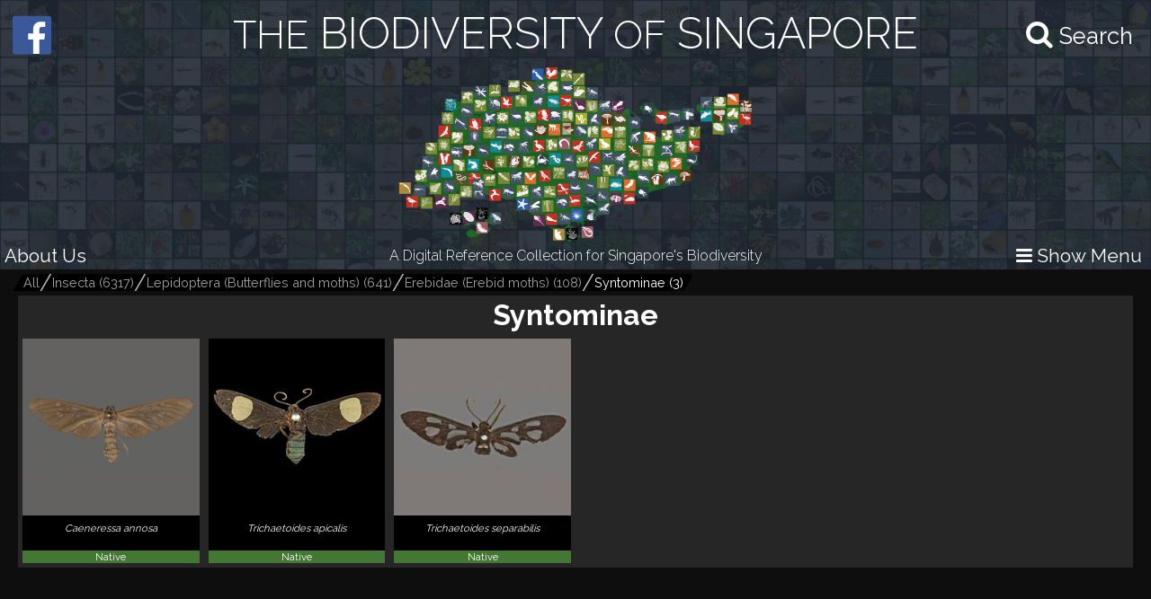

--- FILE ---
content_type: text/html; charset=utf-8
request_url: https://singapore.biodiversity.online/taxon/A-Arth-Hexa-Lepi-Erebidae-Syntominae
body_size: 5270
content:
<!DOCTYPE html>
<html>
<head>
    <!-- for Google -->
    <meta name="description" content="" />
    <meta name="keywords" content="" />

    <meta name="author" content="" />
    <meta name="copyright" content="" />
    <meta name="application-name" content="" />

    <!-- for Facebook -->
    <meta property="og:title" content='The Biodiversity of Singapore' />
    <meta property="og:type" content="website" />
    <meta property="og:image" content="https://www.singapore.biodiversity.online/assets/images/aps-logo.png" />
    <meta property="og:url" content="" />
    <meta property="og:description" content='A Digital Reference Collection for Singapore's Biodiversity.' />

    <!-- for Twitter -->
    <meta name="twitter:card" content="summary" />
    <meta name="twitter:title" content="" />
    <meta name="twitter:description" content="" />
    <meta name="twitter:image" content="" />

    <title>The Biodiversity of Singapore</title>
    <link rel="stylesheet" href="/build/frontend/frontend.css">
</head>
<body>
<div id="react-view"><div id="app-view" data-reactroot="" data-reactid="1" data-react-checksum="-1558854303"><div class="shared-src-frontend-components-navigationFrame-___styles__navigation-frame-container___2Cm9k" data-reactid="2"><div class="shared-src-frontend-components-navigationFrame-topbar-___styles__top-bar-container___17Q8_" data-reactid="3"><div class="shared-src-frontend-components-navigationFrame-topbar-___styles__main-label-container___1qq_0" data-reactid="4"><div class="shared-src-frontend-components-navigationFrame-topbar-searchBar-___styles__search-bar-container___36pMD" data-reactid="5"><div class="shared-src-frontend-components-navigationFrame-topbar-searchBar-___styles__search-bar-label___1on0O" data-reactid="6"><span aria-hidden="true" class="fa fa-search search-icon" data-reactid="7"></span><span class="shared-src-frontend-components-navigationFrame-topbar-searchBar-___styles__search-text___30iIO" data-reactid="8">Search</span></div></div><a href="/" data-reactid="9"><div class="shared-src-frontend-components-navigationFrame-topbar-___styles__main-label___2y7pr" data-reactid="10"><span class="shared-src-frontend-components-navigationFrame-topbar-___styles__middle-text___3OXM4" data-reactid="11">THE</span><!-- react-text: 12 --> BIODIVERSITY <!-- /react-text --><span class="shared-src-frontend-components-navigationFrame-topbar-___styles__middle-text___3OXM4" data-reactid="13">OF</span><!-- react-text: 14 --> SINGAPORE<!-- /react-text --></div></a></div><div class="shared-src-frontend-components-navigationFrame-topbar-___styles__main-logo-container___34yRK" data-reactid="15"><img src="/assets/images/aps-logo.png" alt="APS Logo" data-reactid="16"/></div><div class="shared-src-frontend-components-navigationFrame-topbar-___styles__secondary-label-container___4Xtis" data-reactid="17"><a target="_blank" href="/about.html" data-reactid="18"><button class="shared-src-frontend-components-navigationFrame-topbar-___styles__about-button___2zums" data-reactid="19">About Us</button></a><div class="shared-src-frontend-components-navigationFrame-topbar-___styles__secondary-label___191Ty" data-reactid="20">A Digital Reference Collection for Singapore&#x27;s Biodiversity</div><button class="shared-src-frontend-components-navigationFrame-topbar-___styles__menu-toggle-button___1bpsQ" data-reactid="21"><span class="shared-src-frontend-components-navigationFrame-topbar-___styles__menu-toggle-button-text-wrapper___2C1aL" data-reactid="22"><i class="fa fa-bars" data-reactid="23"></i><!-- react-text: 24 --> Show Menu<!-- /react-text --></span></button></div><button class="shared-src-frontend-components-navigationFrame-topbar-___styles__facebook-button___3EWcb" data-reactid="25"><a target="_blank" href="https://www.facebook.com/AnimalsPlantsSg/" data-reactid="26"><div class="shared-src-frontend-components-navigationFrame-topbar-___styles__facebook-icon-container___4SB9q" data-reactid="27"><i class="fa fa-facebook-official" aria-hidden="true" data-reactid="28"></i></div></a></button></div><div class="shared-src-frontend-components-navigationFrame-___styles__page-container___2x7LX shared-src-frontend-components-navigationFrame-___styles__collapsed___6wcbG" data-reactid="29"><div data-reactid="30"><div class="shared-src-frontend-components-breadcrumbs-___styles__bread-crumbs-container___1w9Yk" data-reactid="31"><div class="shared-src-frontend-components-breadcrumbs-___styles__inner-bread-crumbs-container___2BgEw" data-reactid="32"><a href="/" data-reactid="33"><button class="shared-src-frontend-components-breadcrumbs-___styles__bread-crumb___3RBHY" data-reactid="34"><div class="shared-src-frontend-components-breadcrumbs-___styles__bread-crumb-label___2ygS2" data-reactid="35">All</div></button></a><a href="/taxon/Insecta" data-reactid="36"><button class="shared-src-frontend-components-breadcrumbs-___styles__bread-crumb___3RBHY" data-reactid="37"><div class="shared-src-frontend-components-breadcrumbs-___styles__bread-crumb-label___2ygS2" data-reactid="38"><!-- react-text: 39 -->Insecta <!-- /react-text --><!-- react-text: 40 --> (<!-- /react-text --><!-- react-text: 41 -->6317<!-- /react-text --><!-- react-text: 42 -->)<!-- /react-text --></div></button></a><a href="/taxon/A-Arth-Hexa-Lepi" data-reactid="43"><button class="shared-src-frontend-components-breadcrumbs-___styles__bread-crumb___3RBHY" data-reactid="44"><div class="shared-src-frontend-components-breadcrumbs-___styles__bread-crumb-label___2ygS2" data-reactid="45"><!-- react-text: 46 -->Lepidoptera (Butterflies and moths)<!-- /react-text --><!-- react-text: 47 --> (<!-- /react-text --><!-- react-text: 48 -->641<!-- /react-text --><!-- react-text: 49 -->)<!-- /react-text --></div></button></a><a href="/taxon/A-Arth-Hexa-Lepi-Erebidae" data-reactid="50"><button class="shared-src-frontend-components-breadcrumbs-___styles__bread-crumb___3RBHY" data-reactid="51"><div class="shared-src-frontend-components-breadcrumbs-___styles__bread-crumb-label___2ygS2" data-reactid="52"><!-- react-text: 53 -->Erebidae (Erebid moths)<!-- /react-text --><!-- react-text: 54 --> (<!-- /react-text --><!-- react-text: 55 -->108<!-- /react-text --><!-- react-text: 56 -->)<!-- /react-text --></div></button></a><a href="/taxon/A-Arth-Hexa-Lepi-Erebidae-Syntominae" data-reactid="57"><button class="shared-src-frontend-components-breadcrumbs-___styles__bread-crumb___3RBHY shared-src-frontend-components-breadcrumbs-___styles__last___1l57b" data-reactid="58"><div class="shared-src-frontend-components-breadcrumbs-___styles__bread-crumb-label___2ygS2" data-reactid="59"><!-- react-text: 60 -->Syntominae<!-- /react-text --><!-- react-text: 61 --> (<!-- /react-text --><!-- react-text: 62 -->3<!-- /react-text --><!-- react-text: 63 -->)<!-- /react-text --></div></button></a></div></div></div><div data-reactid="64"><div class="shared-src-frontend-pages-taxonPage-___styles__taxon-page___3eT8Q" data-reactid="65"><div data-reactid="66"><h1 class="shared-src-frontend-pages-taxonPage-___styles__taxon-name-label___87Uya" data-reactid="67">Syntominae</h1><div data-reactid="68"><div data-reactid="69"><div data-reactid="70"><a href="/species/A-Arth-Hexa-Lepidoptera-000360" data-reactid="71"><div class="shared-src-frontend-pages-taxonPage-speciesComponent-___styles__species-component___2ovBn" data-reactid="72"><div class="shared-src-frontend-pages-taxonPage-speciesComponent-___styles__species-image-container___AOFfy" data-reactid="73"><img src="undefined/images/speciesThumbnailImages/high/7e3e9491-3e60-d94c-a418-9e3976fee740.jpg" data-reactid="74"/></div><div class="shared-src-frontend-pages-taxonPage-speciesComponent-___styles__species-labels-container___1Gpmx" data-reactid="75"><div class="shared-src-frontend-pages-taxonPage-speciesComponent-___styles__species-label___3vSNz" data-reactid="76"><i data-reactid="77"><!-- react-text: 78 -->Caeneressa annosa<!-- /react-text --><i data-reactid="79"></i></i></div><div class="shared-src-frontend-pages-taxonPage-speciesComponent-___styles__species-label___3vSNz" data-reactid="80"></div><div style="background-color:#447733;" data-reactid="81">Native</div></div></div></a><a href="/species/A-Arth-Hexa-Lepidoptera-000386" data-reactid="82"><div class="shared-src-frontend-pages-taxonPage-speciesComponent-___styles__species-component___2ovBn" data-reactid="83"><div class="shared-src-frontend-pages-taxonPage-speciesComponent-___styles__species-image-container___AOFfy" data-reactid="84"><img src="undefined/images/speciesThumbnailImages/high/ca92d8e4-6aa1-4352-faf5-c05df86a4b35.jpg" data-reactid="85"/></div><div class="shared-src-frontend-pages-taxonPage-speciesComponent-___styles__species-labels-container___1Gpmx" data-reactid="86"><div class="shared-src-frontend-pages-taxonPage-speciesComponent-___styles__species-label___3vSNz" data-reactid="87"><i data-reactid="88"><!-- react-text: 89 -->Trichaetoides apicalis<!-- /react-text --><i data-reactid="90"></i></i></div><div class="shared-src-frontend-pages-taxonPage-speciesComponent-___styles__species-label___3vSNz" data-reactid="91"></div><div style="background-color:#447733;" data-reactid="92">Native</div></div></div></a><a href="/species/A-Arth-Hexa-Lepidoptera-000359" data-reactid="93"><div class="shared-src-frontend-pages-taxonPage-speciesComponent-___styles__species-component___2ovBn" data-reactid="94"><div class="shared-src-frontend-pages-taxonPage-speciesComponent-___styles__species-image-container___AOFfy" data-reactid="95"><img src="undefined/images/speciesThumbnailImages/high/18d3a60a-40bc-4caf-8e57-8a106d2ef481.jpg" data-reactid="96"/></div><div class="shared-src-frontend-pages-taxonPage-speciesComponent-___styles__species-labels-container___1Gpmx" data-reactid="97"><div class="shared-src-frontend-pages-taxonPage-speciesComponent-___styles__species-label___3vSNz" data-reactid="98"><i data-reactid="99"><!-- react-text: 100 -->Trichaetoides separabilis<!-- /react-text --><i data-reactid="101"></i></i></div><div class="shared-src-frontend-pages-taxonPage-speciesComponent-___styles__species-label___3vSNz" data-reactid="102"></div><div style="background-color:#447733;" data-reactid="103">Native</div></div></div></a></div></div></div></div></div></div></div><div class="shared-src-frontend-components-navigationFrame-sidebar-___styles__side-bar-container___26F8_ shared-src-frontend-components-navigationFrame-sidebar-___styles__collapsed___cewzB" data-reactid="104"><div data-reactid="105"><div class="shared-src-frontend-components-navigationFrame-sidebar-filterView-___styles__filter-view-container___3V9L6" data-reactid="106"><button class="shared-src-frontend-components-navigationFrame-sidebar-filterView-___styles__filter-toggle-button___3VTc7" data-reactid="107"><i style="margin-right:5px;" class="fa fa-caret-down" data-reactid="108"></i><!-- react-text: 109 -->More Filters<!-- /react-text --></button></div><div data-reactid="110"><a href="/taxon/A-Arth-Hexa-Lepi-Erebidae" data-reactid="111"><button class="shared-src-frontend-components-navigationFrame-sidebar-taxonView-___styles__grand-parent-button___2kvIs" data-reactid="112"><i class="fa fa-arrow-up shared-src-frontend-components-navigationFrame-sidebar-taxonView-___styles__grand-parent-button_text___32x-7" data-reactid="113"></i><span class="shared-src-frontend-components-navigationFrame-sidebar-taxonView-___styles__grand-parent-button_text___32x-7" data-reactid="114"><!-- react-text: 115 -->Back to <!-- /react-text --><!-- react-text: 116 -->Erebidae (Erebid moths)<!-- /react-text --></span></button></a></div><div data-reactid="117"><h2 class="shared-src-frontend-components-navigationFrame-sidebar-taxonView-___styles__taxon-parent-name-label___1aEPb" data-reactid="118"><!-- react-text: 119 --> <!-- /react-text --><!-- react-text: 120 -->Erebidae (Erebid moths)<!-- /react-text --></h2><button class="shared-src-frontend-components-navigationFrame-sidebar-taxonView-___styles__show-more-taxons-button___1eyIo" data-reactid="121">Click for Expanded View</button><div class="shared-src-frontend-components-navigationFrame-sidebar-taxonView-___styles__taxon-grid-container___1TxPY" data-reactid="122"><a href="/taxon/A-Arth-Hexa-Lepi-Erebidae-Syntominae" data-reactid="123"><div class="shared-src-frontend-pages-taxonPage-taxonComponent-___styles__taxon-component___2Tc6q" data-reactid="124"><div class="shared-src-frontend-pages-taxonPage-taxonComponent-___styles__taxon-image-container___247RD" data-reactid="125"><div class="shared-src-frontend-pages-taxonPage-taxonComponent-___styles__placeholder-image___RtXFI" data-reactid="126"><div class="shared-src-frontend-pages-taxonPage-taxonComponent-___styles__placeholder-text___3FBYu" data-reactid="127">Syn</div></div></div><div class="shared-src-frontend-pages-taxonPage-taxonComponent-___styles__taxon-labels-container___2kbK6" data-reactid="128"><div data-reactid="129">Syntominae</div></div></div></a><a href="/taxon/A-Arth-Hexa-Lepi-Erebidae-Aganainae" data-reactid="130"><div class="shared-src-frontend-pages-taxonPage-taxonComponent-___styles__taxon-component___2Tc6q shared-src-frontend-pages-taxonPage-taxonComponent-___styles__greyed___1YmMe" data-reactid="131"><div class="shared-src-frontend-pages-taxonPage-taxonComponent-___styles__taxon-image-container___247RD" data-reactid="132"><div class="shared-src-frontend-pages-taxonPage-taxonComponent-___styles__placeholder-image___RtXFI" data-reactid="133"><div class="shared-src-frontend-pages-taxonPage-taxonComponent-___styles__placeholder-text___3FBYu" data-reactid="134">Aga</div></div></div><div class="shared-src-frontend-pages-taxonPage-taxonComponent-___styles__taxon-labels-container___2kbK6" data-reactid="135"><div data-reactid="136">Aganainae</div></div></div></a><a href="/taxon/A-Arth-Hexa-Lepi-Erebidae-Anobinae" data-reactid="137"><div class="shared-src-frontend-pages-taxonPage-taxonComponent-___styles__taxon-component___2Tc6q shared-src-frontend-pages-taxonPage-taxonComponent-___styles__greyed___1YmMe" data-reactid="138"><div class="shared-src-frontend-pages-taxonPage-taxonComponent-___styles__taxon-image-container___247RD" data-reactid="139"><div class="shared-src-frontend-pages-taxonPage-taxonComponent-___styles__placeholder-image___RtXFI" data-reactid="140"><div class="shared-src-frontend-pages-taxonPage-taxonComponent-___styles__placeholder-text___3FBYu" data-reactid="141">Ano</div></div></div><div class="shared-src-frontend-pages-taxonPage-taxonComponent-___styles__taxon-labels-container___2kbK6" data-reactid="142"><div data-reactid="143">Anobinae</div></div></div></a><a href="/taxon/A-Arth-Hexa-Lepi-Erebidae-Arctiinae" data-reactid="144"><div class="shared-src-frontend-pages-taxonPage-taxonComponent-___styles__taxon-component___2Tc6q shared-src-frontend-pages-taxonPage-taxonComponent-___styles__greyed___1YmMe" data-reactid="145"><div class="shared-src-frontend-pages-taxonPage-taxonComponent-___styles__taxon-image-container___247RD" data-reactid="146"><div class="shared-src-frontend-pages-taxonPage-taxonComponent-___styles__placeholder-image___RtXFI" data-reactid="147"><div class="shared-src-frontend-pages-taxonPage-taxonComponent-___styles__placeholder-text___3FBYu" data-reactid="148">Arc</div></div></div><div class="shared-src-frontend-pages-taxonPage-taxonComponent-___styles__taxon-labels-container___2kbK6" data-reactid="149"><div data-reactid="150">Arctiinae</div></div></div></a><a href="/taxon/A-Arth-Hexa-Lepi-Erebidae-Boletobiinae" data-reactid="151"><div class="shared-src-frontend-pages-taxonPage-taxonComponent-___styles__taxon-component___2Tc6q shared-src-frontend-pages-taxonPage-taxonComponent-___styles__greyed___1YmMe" data-reactid="152"><div class="shared-src-frontend-pages-taxonPage-taxonComponent-___styles__taxon-image-container___247RD" data-reactid="153"><div class="shared-src-frontend-pages-taxonPage-taxonComponent-___styles__placeholder-image___RtXFI" data-reactid="154"><div class="shared-src-frontend-pages-taxonPage-taxonComponent-___styles__placeholder-text___3FBYu" data-reactid="155">Bol</div></div></div><div class="shared-src-frontend-pages-taxonPage-taxonComponent-___styles__taxon-labels-container___2kbK6" data-reactid="156"><div data-reactid="157">Boletobiinae</div></div></div></a><a href="/taxon/A-Arth-Hexa-Lepi-Erebidae-Calpinae" data-reactid="158"><div class="shared-src-frontend-pages-taxonPage-taxonComponent-___styles__taxon-component___2Tc6q shared-src-frontend-pages-taxonPage-taxonComponent-___styles__greyed___1YmMe" data-reactid="159"><div class="shared-src-frontend-pages-taxonPage-taxonComponent-___styles__taxon-image-container___247RD" data-reactid="160"><div class="shared-src-frontend-pages-taxonPage-taxonComponent-___styles__placeholder-image___RtXFI" data-reactid="161"><div class="shared-src-frontend-pages-taxonPage-taxonComponent-___styles__placeholder-text___3FBYu" data-reactid="162">Cal</div></div></div><div class="shared-src-frontend-pages-taxonPage-taxonComponent-___styles__taxon-labels-container___2kbK6" data-reactid="163"><div data-reactid="164">Calpinae</div></div></div></a><a href="/taxon/A-Arth-Hexa-Lepi-Erebidae-Erebinae" data-reactid="165"><div class="shared-src-frontend-pages-taxonPage-taxonComponent-___styles__taxon-component___2Tc6q shared-src-frontend-pages-taxonPage-taxonComponent-___styles__greyed___1YmMe" data-reactid="166"><div class="shared-src-frontend-pages-taxonPage-taxonComponent-___styles__taxon-image-container___247RD" data-reactid="167"><div class="shared-src-frontend-pages-taxonPage-taxonComponent-___styles__placeholder-image___RtXFI" data-reactid="168"><div class="shared-src-frontend-pages-taxonPage-taxonComponent-___styles__placeholder-text___3FBYu" data-reactid="169">Ere</div></div></div><div class="shared-src-frontend-pages-taxonPage-taxonComponent-___styles__taxon-labels-container___2kbK6" data-reactid="170"><div data-reactid="171">Erebinae</div></div></div></a><a href="/taxon/A-Arth-Hexa-Lepi-Erebidae-Herminiinae" data-reactid="172"><div class="shared-src-frontend-pages-taxonPage-taxonComponent-___styles__taxon-component___2Tc6q shared-src-frontend-pages-taxonPage-taxonComponent-___styles__greyed___1YmMe" data-reactid="173"><div class="shared-src-frontend-pages-taxonPage-taxonComponent-___styles__taxon-image-container___247RD" data-reactid="174"><div class="shared-src-frontend-pages-taxonPage-taxonComponent-___styles__placeholder-image___RtXFI" data-reactid="175"><div class="shared-src-frontend-pages-taxonPage-taxonComponent-___styles__placeholder-text___3FBYu" data-reactid="176">Her</div></div></div><div class="shared-src-frontend-pages-taxonPage-taxonComponent-___styles__taxon-labels-container___2kbK6" data-reactid="177"><div data-reactid="178">Herminiinae</div></div></div></a><a href="/taxon/A-Arth-Hexa-Lepi-Erebidae-Hypeninae" data-reactid="179"><div class="shared-src-frontend-pages-taxonPage-taxonComponent-___styles__taxon-component___2Tc6q shared-src-frontend-pages-taxonPage-taxonComponent-___styles__greyed___1YmMe" data-reactid="180"><div class="shared-src-frontend-pages-taxonPage-taxonComponent-___styles__taxon-image-container___247RD" data-reactid="181"><div class="shared-src-frontend-pages-taxonPage-taxonComponent-___styles__placeholder-image___RtXFI" data-reactid="182"><div class="shared-src-frontend-pages-taxonPage-taxonComponent-___styles__placeholder-text___3FBYu" data-reactid="183">Hyp</div></div></div><div class="shared-src-frontend-pages-taxonPage-taxonComponent-___styles__taxon-labels-container___2kbK6" data-reactid="184"><div data-reactid="185">Hypeninae</div></div></div></a><a href="/taxon/A-Arth-Hexa-Lepi-Erebidae-Hypenodinae" data-reactid="186"><div class="shared-src-frontend-pages-taxonPage-taxonComponent-___styles__taxon-component___2Tc6q shared-src-frontend-pages-taxonPage-taxonComponent-___styles__greyed___1YmMe" data-reactid="187"><div class="shared-src-frontend-pages-taxonPage-taxonComponent-___styles__taxon-image-container___247RD" data-reactid="188"><div class="shared-src-frontend-pages-taxonPage-taxonComponent-___styles__placeholder-image___RtXFI" data-reactid="189"><div class="shared-src-frontend-pages-taxonPage-taxonComponent-___styles__placeholder-text___3FBYu" data-reactid="190">Hyp</div></div></div><div class="shared-src-frontend-pages-taxonPage-taxonComponent-___styles__taxon-labels-container___2kbK6" data-reactid="191"><div data-reactid="192">Hypenodinae</div></div></div></a><a href="/taxon/A-Arth-Hexa-Lepi-Erebidae-Lithosiinae" data-reactid="193"><div class="shared-src-frontend-pages-taxonPage-taxonComponent-___styles__taxon-component___2Tc6q shared-src-frontend-pages-taxonPage-taxonComponent-___styles__greyed___1YmMe" data-reactid="194"><div class="shared-src-frontend-pages-taxonPage-taxonComponent-___styles__taxon-image-container___247RD" data-reactid="195"><div class="shared-src-frontend-pages-taxonPage-taxonComponent-___styles__placeholder-image___RtXFI" data-reactid="196"><div class="shared-src-frontend-pages-taxonPage-taxonComponent-___styles__placeholder-text___3FBYu" data-reactid="197">Lit</div></div></div><div class="shared-src-frontend-pages-taxonPage-taxonComponent-___styles__taxon-labels-container___2kbK6" data-reactid="198"><div data-reactid="199">Lithosiinae</div></div></div></a><a href="/taxon/A-Arth-Hexa-Lepi-Erebidae-Lymantriinae" data-reactid="200"><div class="shared-src-frontend-pages-taxonPage-taxonComponent-___styles__taxon-component___2Tc6q shared-src-frontend-pages-taxonPage-taxonComponent-___styles__greyed___1YmMe" data-reactid="201"><div class="shared-src-frontend-pages-taxonPage-taxonComponent-___styles__taxon-image-container___247RD" data-reactid="202"><div class="shared-src-frontend-pages-taxonPage-taxonComponent-___styles__placeholder-image___RtXFI" data-reactid="203"><div class="shared-src-frontend-pages-taxonPage-taxonComponent-___styles__placeholder-text___3FBYu" data-reactid="204">Lym</div></div></div><div class="shared-src-frontend-pages-taxonPage-taxonComponent-___styles__taxon-labels-container___2kbK6" data-reactid="205"><div data-reactid="206">Lymantriinae</div></div></div></a><a href="/taxon/A-Arth-Hexa-Lepi-Erebidae-Pangraptinae" data-reactid="207"><div class="shared-src-frontend-pages-taxonPage-taxonComponent-___styles__taxon-component___2Tc6q shared-src-frontend-pages-taxonPage-taxonComponent-___styles__greyed___1YmMe" data-reactid="208"><div class="shared-src-frontend-pages-taxonPage-taxonComponent-___styles__taxon-image-container___247RD" data-reactid="209"><div class="shared-src-frontend-pages-taxonPage-taxonComponent-___styles__placeholder-image___RtXFI" data-reactid="210"><div class="shared-src-frontend-pages-taxonPage-taxonComponent-___styles__placeholder-text___3FBYu" data-reactid="211">Pan</div></div></div><div class="shared-src-frontend-pages-taxonPage-taxonComponent-___styles__taxon-labels-container___2kbK6" data-reactid="212"><div data-reactid="213">Pangraptinae</div></div></div></a><a href="/taxon/A-Arth-Hexa-Lepi-Erebidae-Scoliopteryginae" data-reactid="214"><div class="shared-src-frontend-pages-taxonPage-taxonComponent-___styles__taxon-component___2Tc6q shared-src-frontend-pages-taxonPage-taxonComponent-___styles__greyed___1YmMe" data-reactid="215"><div class="shared-src-frontend-pages-taxonPage-taxonComponent-___styles__taxon-image-container___247RD" data-reactid="216"><div class="shared-src-frontend-pages-taxonPage-taxonComponent-___styles__placeholder-image___RtXFI" data-reactid="217"><div class="shared-src-frontend-pages-taxonPage-taxonComponent-___styles__placeholder-text___3FBYu" data-reactid="218">Sco</div></div></div><div class="shared-src-frontend-pages-taxonPage-taxonComponent-___styles__taxon-labels-container___2kbK6" data-reactid="219"><div data-reactid="220">Scoliopteryginae</div></div></div></a><a href="/taxon/A-Arth-Hexa-Lepi-Erebidae-Tinoliinae" data-reactid="221"><div class="shared-src-frontend-pages-taxonPage-taxonComponent-___styles__taxon-component___2Tc6q shared-src-frontend-pages-taxonPage-taxonComponent-___styles__greyed___1YmMe" data-reactid="222"><div class="shared-src-frontend-pages-taxonPage-taxonComponent-___styles__taxon-image-container___247RD" data-reactid="223"><div class="shared-src-frontend-pages-taxonPage-taxonComponent-___styles__placeholder-image___RtXFI" data-reactid="224"><div class="shared-src-frontend-pages-taxonPage-taxonComponent-___styles__placeholder-text___3FBYu" data-reactid="225">Tin</div></div></div><div class="shared-src-frontend-pages-taxonPage-taxonComponent-___styles__taxon-labels-container___2kbK6" data-reactid="226"><div data-reactid="227">Tinoliinae</div></div></div></a></div></div></div></div></div></div></div>
<script type="text/javascript" charset="utf-8">
    window.__REDUX_STATE__ = {"routing":{"locationBeforeTransitions":null},"browsePage":{"isFetching":false,"currentPage":1,"shuffledSpeciesDocuments":[]},"speciesPage":{"isFetching":false,"layoutComponents":[],"isPageNotFound":false},"navigationFrame":{"isFetching":false,"sideBarTaxonData":[{"_id":"691578b7cbaea2286307bd5e","name":"Nemertea","id":"Nemertea"},{"_id":"58da1eece1fac360e2be1717","name":"Insecta ","id":"Insecta"},{"_id":"58ec8a706470bc070e15fa00","name":"Vertebrata","id":"Vertebrata"},{"_id":"58dcba59f6b7370a380e0ffd","name":"Crustacea","id":"Crustacea"},{"_id":"58ea0e1ec6e6760b524890fe","name":"Plantae","id":"P"},{"_id":"59c339459a078114d4b1850e","name":"Chelicerata","id":"Chelicerata"},{"_id":"5c8a29b6d0490b52567ca174","name":"Myriapoda","id":"Myriapoda"},{"_id":"5901bf70853b19498910b204","name":"Annelida","id":"Annelida"},{"_id":"59229c3f930e516afa1622fc","name":"Echinodermata","id":"Echinodermata"},{"_id":"59eeb02f9bf4bc5963aa3ed1","name":"Collembola","id":"Collembola"},{"_id":"59f0468c6b8822118e7a6611","name":"Fungi","id":"Fungi"},{"_id":"5922b55e930e516afa1623a6","name":"Mollusca","id":"Mollusca"},{"_id":"5e12ec81fc3b5459802d7100","name":"Nematoda","id":"Nematoda"},{"_id":"5922743a930e516afa16207c","name":"Cnidaria","id":"Cnidaria"},{"_id":"594c907b9647ad7e47e339e5","name":"Onychophora","id":"Onychophora"},{"_id":"592403e2cb907e3d7c1bfc7e","name":"Platyhelminthes","id":"Platyhelminthes"},{"_id":"592258bf3afe100ed2d6d8ff","name":"Bryozoa","id":"Bryozoa"},{"_id":"59226c7a3afe100ed2d6da1e","name":"Tunicata","id":"Tunicata"},{"_id":"5922502858fcbd4de90468f2","name":"Brachiopoda","id":"Brachiopoda"},{"_id":"592260363afe100ed2d6d93e","name":"Cephalochordata","id":"Cephalochordata"},{"_id":"59b8994fb316c55ff032b804","name":"Ctenophora","id":"Ctenophora"},{"_id":"5922b0ffcb907e3d7c1bf9c6","name":"Hemichordata","id":"Hemichordata"},{"_id":"592b7667930e516afa1639ba","name":"Sipuncula","id":"Sipuncula"},{"_id":"595f0a074b1e13360027e664","name":"Porifera","id":"Porifera"},{"_id":"5a793921d2abbc7e3f2f2fdc","name":"Xenacoelomorpha","id":"Xenacoelomorpha"},{"_id":"5afb9aee5ff4233f6addd18e","name":"Phoronida","id":"Phoronida"},{"_id":"5ac30558bd760306a71f08b2","name":"Foraminifera","id":"Foraminifera"},{"_id":"58fd7ab0af94be41c2d79a6e","name":"\"Algae\"","id":"B-Alga"},{"_id":"5fb53354d5b9e979f6cd186b","name":"\"Protists\"","id":"B-Protista"}]},"taxonPage":{"isFetching":false,"taxonData":{"_id":"59afba54ca4d7d4e7251cdbb","id":"A-Arth-Hexa-Lepi-Erebidae-Syntominae","parent":"A-Arth-Hexa-Lepi-Erebidae","ancestors":[{"tier":1,"name":"Insecta ","id":"Insecta","numberOfSpecies":6317},{"tier":2,"name":"Lepidoptera (Butterflies and moths)","id":"A-Arth-Hexa-Lepi","numberOfSpecies":641},{"tier":3,"name":"Erebidae (Erebid moths)","id":"A-Arth-Hexa-Lepi-Erebidae","numberOfSpecies":108},{"tier":4,"name":"Syntominae","id":"A-Arth-Hexa-Lepi-Erebidae-Syntominae","numberOfSpecies":3}],"tier":4,"name":"Syntominae","imageThumbnailPath":null,"numberOfSpecies":3,"sidebarData":{"backButtonData":{"taxonName":"Erebidae (Erebid moths)","taxonId":"A-Arth-Hexa-Lepi-Erebidae"},"taxonData":{"isLastTier":true,"parentOfTaxonChildren":"Erebidae (Erebid moths)","taxonChildren":[{"tier":4,"name":"Aganainae","id":"A-Arth-Hexa-Lepi-Erebidae-Aganainae","ancestors":["Insecta","A-Arth-Hexa-Lepi","A-Arth-Hexa-Lepi-Erebidae","A-Arth-Hexa-Lepi-Erebidae-Aganainae"],"numberOfSpecies":4},{"tier":4,"name":"Anobinae","id":"A-Arth-Hexa-Lepi-Erebidae-Anobinae","ancestors":["Insecta","A-Arth-Hexa-Lepi","A-Arth-Hexa-Lepi-Erebidae","A-Arth-Hexa-Lepi-Erebidae-Anobinae"],"numberOfSpecies":1},{"tier":4,"name":"Arctiinae","id":"A-Arth-Hexa-Lepi-Erebidae-Arctiinae","ancestors":["Insecta","A-Arth-Hexa-Lepi","A-Arth-Hexa-Lepi-Erebidae","A-Arth-Hexa-Lepi-Erebidae-Arctiinae"],"numberOfSpecies":18},{"tier":4,"name":"Boletobiinae","id":"A-Arth-Hexa-Lepi-Erebidae-Boletobiinae","ancestors":["Insecta","A-Arth-Hexa-Lepi","A-Arth-Hexa-Lepi-Erebidae","A-Arth-Hexa-Lepi-Erebidae-Boletobiinae"],"numberOfSpecies":12},{"tier":4,"name":"Calpinae","id":"A-Arth-Hexa-Lepi-Erebidae-Calpinae","ancestors":["Insecta","A-Arth-Hexa-Lepi","A-Arth-Hexa-Lepi-Erebidae","A-Arth-Hexa-Lepi-Erebidae-Calpinae"],"numberOfSpecies":6},{"tier":4,"name":"Erebinae","id":"A-Arth-Hexa-Lepi-Erebidae-Erebinae","ancestors":["Insecta","A-Arth-Hexa-Lepi","A-Arth-Hexa-Lepi-Erebidae","A-Arth-Hexa-Lepi-Erebidae-Erebinae"],"numberOfSpecies":28},{"tier":4,"name":"Herminiinae","id":"A-Arth-Hexa-Lepi-Erebidae-Herminiinae","ancestors":["Insecta","A-Arth-Hexa-Lepi","A-Arth-Hexa-Lepi-Erebidae","A-Arth-Hexa-Lepi-Erebidae-Herminiinae"],"numberOfSpecies":12},{"tier":4,"name":"Hypeninae","id":"A-Arth-Hexa-Lepi-Erebidae-Hypeninae","ancestors":["Insecta","A-Arth-Hexa-Lepi","A-Arth-Hexa-Lepi-Erebidae","A-Arth-Hexa-Lepi-Erebidae-Hypeninae"],"numberOfSpecies":4},{"tier":4,"name":"Hypenodinae","id":"A-Arth-Hexa-Lepi-Erebidae-Hypenodinae","ancestors":["Insecta","A-Arth-Hexa-Lepi","A-Arth-Hexa-Lepi-Erebidae","A-Arth-Hexa-Lepi-Erebidae-Hypenodinae"],"numberOfSpecies":1},{"tier":4,"name":"Lithosiinae","id":"A-Arth-Hexa-Lepi-Erebidae-Lithosiinae","ancestors":["Insecta","A-Arth-Hexa-Lepi","A-Arth-Hexa-Lepi-Erebidae","A-Arth-Hexa-Lepi-Erebidae-Lithosiinae"],"numberOfSpecies":2},{"tier":4,"name":"Lymantriinae","id":"A-Arth-Hexa-Lepi-Erebidae-Lymantriinae","ancestors":["Insecta","A-Arth-Hexa-Lepi","A-Arth-Hexa-Lepi-Erebidae","A-Arth-Hexa-Lepi-Erebidae-Lymantriinae"],"numberOfSpecies":11},{"tier":4,"name":"Pangraptinae","id":"A-Arth-Hexa-Lepi-Erebidae-Pangraptinae","ancestors":["Insecta","A-Arth-Hexa-Lepi","A-Arth-Hexa-Lepi-Erebidae","A-Arth-Hexa-Lepi-Erebidae-Pangraptinae"],"numberOfSpecies":1},{"tier":4,"name":"Scoliopteryginae","id":"A-Arth-Hexa-Lepi-Erebidae-Scoliopteryginae","ancestors":["Insecta","A-Arth-Hexa-Lepi","A-Arth-Hexa-Lepi-Erebidae","A-Arth-Hexa-Lepi-Erebidae-Scoliopteryginae"],"numberOfSpecies":3},{"tier":4,"name":"Syntominae","id":"A-Arth-Hexa-Lepi-Erebidae-Syntominae","ancestors":["Insecta","A-Arth-Hexa-Lepi","A-Arth-Hexa-Lepi-Erebidae","A-Arth-Hexa-Lepi-Erebidae-Syntominae"],"numberOfSpecies":3},{"tier":4,"name":"Tinoliinae","id":"A-Arth-Hexa-Lepi-Erebidae-Tinoliinae","ancestors":["Insecta","A-Arth-Hexa-Lepi","A-Arth-Hexa-Lepi-Erebidae","A-Arth-Hexa-Lepi-Erebidae-Tinoliinae"],"numberOfSpecies":2}]}}},"speciesChildren":[{"_id":"59afba64ca4d7d4e7251cdc9","speciesId":"A-Arth-Hexa-Lepidoptera-000360","taxonName":"\u003Ci\u003ECaeneressa annosa\u003Ci\u003E","taxon":"A-Arth-Hexa-Lepi-Erebidae-Syntominae","speciesThumbnailImageFilename":"7e3e9491-3e60-d94c-a418-9e3976fee740","residencyStatus":"Native"},{"_id":"59afbacaca4d7d4e7251ce16","speciesId":"A-Arth-Hexa-Lepidoptera-000386","taxonName":"\u003Ci\u003ETrichaetoides apicalis\u003Ci\u003E","taxon":"A-Arth-Hexa-Lepi-Erebidae-Syntominae","speciesThumbnailImageFilename":"ca92d8e4-6aa1-4352-faf5-c05df86a4b35","residencyStatus":"Native"},{"_id":"59afba62ca4d7d4e7251cdc6","speciesId":"A-Arth-Hexa-Lepidoptera-000359","taxonName":"\u003Ci\u003ETrichaetoides separabilis\u003Ci\u003E","taxon":"A-Arth-Hexa-Lepi-Erebidae-Syntominae","speciesThumbnailImageFilename":"18d3a60a-40bc-4caf-8e57-8a106d2ef481","residencyStatus":"Native"}],"mainFilterDefinition":{"name":"residencyStatus","colorMap":{"Native":"#447733","Non-native":"#941919","Data Deficient":"#beac4e","Visitor":"#49c4a9","Nationally Extinct":"#ff0000","Unsure":"#9754b7"}},"pageLimit":1,"currentPage":1},"filters":{"isFetching":false,"queryString":"","filterAttributes":[{"name":"residencyStatus","order":0,"values":["Native"]},{"name":"specimenRepository","order":0,"displayOption":"dropdown","values":[]},{"name":"project","order":11,"displayOption":"dropdown","values":["Virtual Repatriation of Specimens"]}]},"breadCrumbs":{"isFetching":false,"ancestors":[{"tier":1,"name":"Insecta ","id":"Insecta","numberOfSpecies":6317},{"tier":2,"name":"Lepidoptera (Butterflies and moths)","id":"A-Arth-Hexa-Lepi","numberOfSpecies":641},{"tier":3,"name":"Erebidae (Erebid moths)","id":"A-Arth-Hexa-Lepi-Erebidae","numberOfSpecies":108},{"tier":4,"name":"Syntominae","id":"A-Arth-Hexa-Lepi-Erebidae-Syntominae","numberOfSpecies":3}]},"comparatorWindow":{"isShow":false},"search":{"isSearching":false,"isFetching":true,"searchRequestId":null,"parentTaxonId":null,"parentTaxonName":null},"sidebar":{"backButtonData":{"taxonName":"Erebidae (Erebid moths)","taxonId":"A-Arth-Hexa-Lepi-Erebidae"},"taxonData":{"isLastTier":true,"parentOfTaxonChildren":"Erebidae (Erebid moths)","taxonChildren":[{"tier":4,"name":"Aganainae","id":"A-Arth-Hexa-Lepi-Erebidae-Aganainae","ancestors":["Insecta","A-Arth-Hexa-Lepi","A-Arth-Hexa-Lepi-Erebidae","A-Arth-Hexa-Lepi-Erebidae-Aganainae"],"numberOfSpecies":4},{"tier":4,"name":"Anobinae","id":"A-Arth-Hexa-Lepi-Erebidae-Anobinae","ancestors":["Insecta","A-Arth-Hexa-Lepi","A-Arth-Hexa-Lepi-Erebidae","A-Arth-Hexa-Lepi-Erebidae-Anobinae"],"numberOfSpecies":1},{"tier":4,"name":"Arctiinae","id":"A-Arth-Hexa-Lepi-Erebidae-Arctiinae","ancestors":["Insecta","A-Arth-Hexa-Lepi","A-Arth-Hexa-Lepi-Erebidae","A-Arth-Hexa-Lepi-Erebidae-Arctiinae"],"numberOfSpecies":18},{"tier":4,"name":"Boletobiinae","id":"A-Arth-Hexa-Lepi-Erebidae-Boletobiinae","ancestors":["Insecta","A-Arth-Hexa-Lepi","A-Arth-Hexa-Lepi-Erebidae","A-Arth-Hexa-Lepi-Erebidae-Boletobiinae"],"numberOfSpecies":12},{"tier":4,"name":"Calpinae","id":"A-Arth-Hexa-Lepi-Erebidae-Calpinae","ancestors":["Insecta","A-Arth-Hexa-Lepi","A-Arth-Hexa-Lepi-Erebidae","A-Arth-Hexa-Lepi-Erebidae-Calpinae"],"numberOfSpecies":6},{"tier":4,"name":"Erebinae","id":"A-Arth-Hexa-Lepi-Erebidae-Erebinae","ancestors":["Insecta","A-Arth-Hexa-Lepi","A-Arth-Hexa-Lepi-Erebidae","A-Arth-Hexa-Lepi-Erebidae-Erebinae"],"numberOfSpecies":28},{"tier":4,"name":"Herminiinae","id":"A-Arth-Hexa-Lepi-Erebidae-Herminiinae","ancestors":["Insecta","A-Arth-Hexa-Lepi","A-Arth-Hexa-Lepi-Erebidae","A-Arth-Hexa-Lepi-Erebidae-Herminiinae"],"numberOfSpecies":12},{"tier":4,"name":"Hypeninae","id":"A-Arth-Hexa-Lepi-Erebidae-Hypeninae","ancestors":["Insecta","A-Arth-Hexa-Lepi","A-Arth-Hexa-Lepi-Erebidae","A-Arth-Hexa-Lepi-Erebidae-Hypeninae"],"numberOfSpecies":4},{"tier":4,"name":"Hypenodinae","id":"A-Arth-Hexa-Lepi-Erebidae-Hypenodinae","ancestors":["Insecta","A-Arth-Hexa-Lepi","A-Arth-Hexa-Lepi-Erebidae","A-Arth-Hexa-Lepi-Erebidae-Hypenodinae"],"numberOfSpecies":1},{"tier":4,"name":"Lithosiinae","id":"A-Arth-Hexa-Lepi-Erebidae-Lithosiinae","ancestors":["Insecta","A-Arth-Hexa-Lepi","A-Arth-Hexa-Lepi-Erebidae","A-Arth-Hexa-Lepi-Erebidae-Lithosiinae"],"numberOfSpecies":2},{"tier":4,"name":"Lymantriinae","id":"A-Arth-Hexa-Lepi-Erebidae-Lymantriinae","ancestors":["Insecta","A-Arth-Hexa-Lepi","A-Arth-Hexa-Lepi-Erebidae","A-Arth-Hexa-Lepi-Erebidae-Lymantriinae"],"numberOfSpecies":11},{"tier":4,"name":"Pangraptinae","id":"A-Arth-Hexa-Lepi-Erebidae-Pangraptinae","ancestors":["Insecta","A-Arth-Hexa-Lepi","A-Arth-Hexa-Lepi-Erebidae","A-Arth-Hexa-Lepi-Erebidae-Pangraptinae"],"numberOfSpecies":1},{"tier":4,"name":"Scoliopteryginae","id":"A-Arth-Hexa-Lepi-Erebidae-Scoliopteryginae","ancestors":["Insecta","A-Arth-Hexa-Lepi","A-Arth-Hexa-Lepi-Erebidae","A-Arth-Hexa-Lepi-Erebidae-Scoliopteryginae"],"numberOfSpecies":3},{"tier":4,"name":"Syntominae","id":"A-Arth-Hexa-Lepi-Erebidae-Syntominae","ancestors":["Insecta","A-Arth-Hexa-Lepi","A-Arth-Hexa-Lepi-Erebidae","A-Arth-Hexa-Lepi-Erebidae-Syntominae"],"numberOfSpecies":3},{"tier":4,"name":"Tinoliinae","id":"A-Arth-Hexa-Lepi-Erebidae-Tinoliinae","ancestors":["Insecta","A-Arth-Hexa-Lepi","A-Arth-Hexa-Lepi-Erebidae","A-Arth-Hexa-Lepi-Erebidae-Tinoliinae"],"numberOfSpecies":2}]}}};
</script>
<script aync src="/build/frontend/frontend.bundle.js"></script>
<link rel="stylesheet" href="/assets/css/font-awesome.min.css">
<!-- Fonts -->
<link href="https://fonts.googleapis.com/css?family=Didact+Gothic" rel="stylesheet">
<link rel="stylesheet" href="https://cdnjs.cloudflare.com/ajax/libs/normalize/3.0.3/normalize.min.css">
</body>
</html>